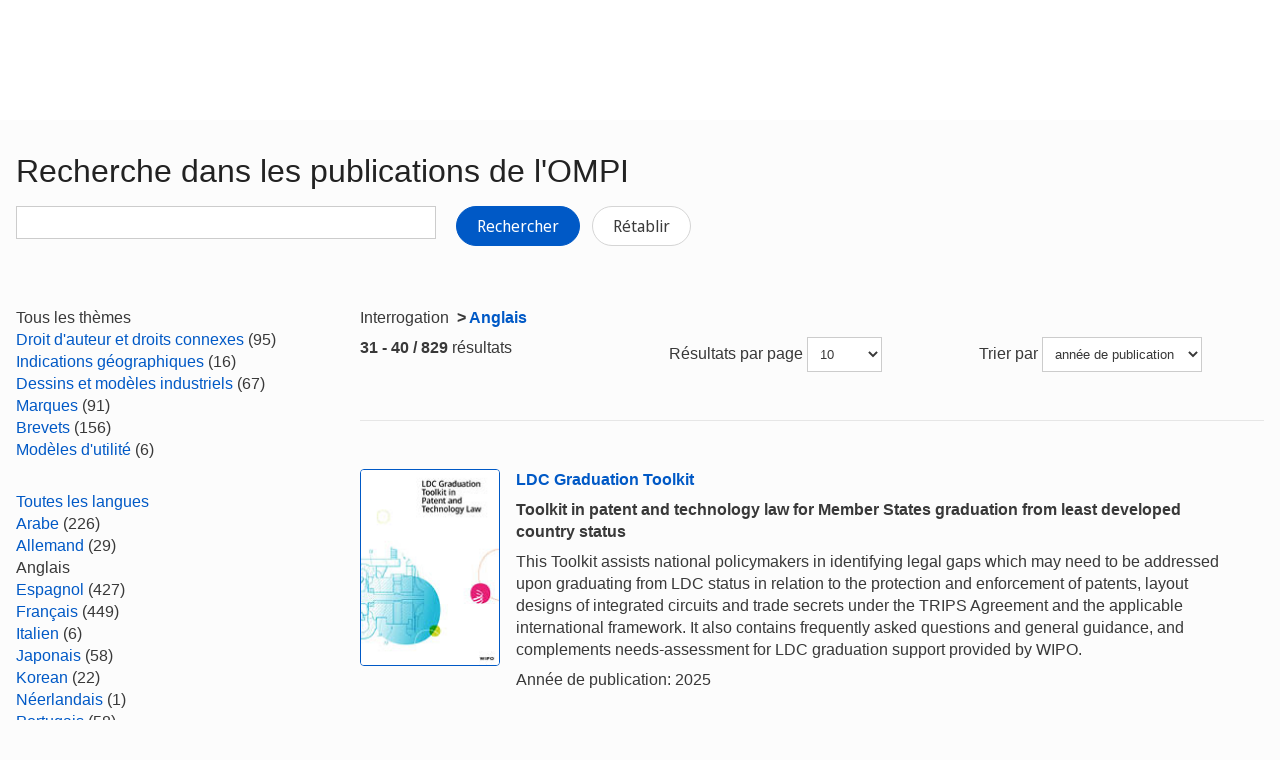

--- FILE ---
content_type: text/html;charset=UTF-8
request_url: https://www.wipo.int/publications/fr/search.jsp?start=30&lang=EN
body_size: 36676
content:























<!doctype html>
<html class="no-js" lang="fr">
<head><title>Recherche dans les publications de l&#039;OMPI</title><meta name="viewport" content="width=device-width, initial-scale=1.0">
<meta http-equiv="X-UA-Compatible" content="IE=edge,chrome=1">
<meta http-equiv="cleartype" content="on">
<meta http-equiv="Content-Type" content="text/html; charset=UTF-8">
<meta http-equiv="Content-Language" content="fr">
<meta property="og:title" content="Recherche dans les publications de l&#39;OMPI" />
<meta property="og:description" content="" />
<meta property="og:image" content="https://www.wipo.int/export/system/modules/org.wipo.internet.rwd.templates/resources/images/logo-wipo-fr.png" />
<meta property="og:type" content="website" />
<meta property="og:url" content="https://www.wipo.int/publications/fr/search.jsp?start=30&lang=EN" />
<meta name="twitter:card" content="summary_large_image" />
<meta name="twitter:site" content="@WIPO">
<meta name="twitter:creator" content="@WIPO">
<meta name="twitter:title" content="Recherche dans les publications de l&#39;OMPI" />
<meta name="twitter:description" content="" />
<meta name="twitter:image" content="https://www.wipo.int/export/system/modules/org.wipo.internet.rwd.templates/resources/images/logo-wipo-fr.png" />
<meta name="twitter:image:alt" content="Recherche dans les publications de l&#39;OMPI" /><link rel="icon" type="image/svg+xml" href="https://www.wipo.int/web-assets/images/favicon.svg">
<link rel="icon" type="image/png" sizes="192x192" href="https://www.wipo.int/web-assets/images/ulf-wipo-favicon-192.png">
<link rel="apple-touch-icon" sizes="180x180" href="https://www.wipo.int/web-assets/images/ulf-wipo-favicon-180.png">
<link rel="icon" type="image/png" sizes="48x48" href="https://www.wipo.int/web-assets/images/ulf-wipo-favicon-48.png">
<link rel="icon" type="image/png" sizes="32x32" href="https://www.wipo.int/web-assets/images/ulf-wipo-favicon-32.png">
<link rel="icon" type="image/png" sizes="16x16" href="https://www.wipo.int/web-assets/images/ulf-wipo-favicon-16.png">
<link rel="manifest" href="/site.webmanifest"><link rel="mask-icon" href="/safari-pinned-tab.svg" color="#314668"><meta name="msapplication-TileColor" content="#75839a"><meta name="theme-color" content="#75839a">
<!-- css universal start -->
<link rel="stylesheet" href="/export/system/modules/org.wipo.internet.rwd.templates/resources/css/styles2016.css">
<link rel="stylesheet" href="/export/system/modules/org.wipo.internet.rwd.templates/resources/css/styles2016-universal.css">
<!-- css universal end -->
<link rel="stylesheet" href="/export/system/modules/org.wipo.internet.rwd.templates/resources/webfonts/ss-standard.css">
<!--[if (lt IE 9) & (!IEMobile)]>
<script src='/export/system/modules/org.wipo.internet.rwd.templates/resources/scripts/selectivizr-min.js'></script>
<link rel='stylesheet' href='/export/system/modules/org.wipo.internet.rwd.templates/resources/css/lte-ie8.css'>
<![endif]-->
<script src="/export/system/modules/org.wipo.internet.rwd.templates/resources/scripts/modernizr-2.6.2-min.js"></script>
<script src="/export/system/modules/org.wipo.internet.rwd.templates/resources/scripts/jquery-min.js"></script>
<style>
@font-face {
font-family: 'simplon';
font-weight: 400;
src: url("https://webcomponents.wipo.int/fonts/SimplonNorm-Regular-WebXL.eot");
src: url("https://webcomponents.wipo.int/fonts/SimplonNorm-Regular-WebXL.eot#iefix") format('embedded-opentype'),
url("https://webcomponents.wipo.int/fonts/SimplonNorm-Regular-WebXL.woff2") format('woff2'),
url("https://webcomponents.wipo.int/fonts/SimplonNorm-Regular-WebXL.woff") format('woff'),
url("https://webcomponents.wipo.int/fonts/SimplonNorm-Regular-WebXL.ttf") format('truetype'),
url("https://webcomponents.wipo.int/fonts/SimplonNorm-Regular-WebXL.svg#Font") format('svg')
}
@font-face {
font-family: 'simplon';
font-weight: 500;
src: url("https://webcomponents.wipo.int/fonts/SimplonNorm-Medium-WebXL.eot");
src: url("https://webcomponents.wipo.int/fonts/SimplonNorm-Medium-WebXL.eot#iefix") format('embedded-opentype'),
url("https://webcomponents.wipo.int/fonts/SimplonNorm-Medium-WebXL.woff2") format('woff2'),
url("https://webcomponents.wipo.int/fonts/SimplonNorm-Medium-WebXL.woff") format('woff'),
url("https://webcomponents.wipo.int/fonts/SimplonNorm-Medium-WebXL.ttf") format('truetype'),
url("https://webcomponents.wipo.int/fonts/SimplonNorm-Medium-WebXL.svg#Font") format('svg')
}
@font-face {
font-family: 'simplon';
font-weight: 700;
src: url("https://webcomponents.wipo.int/fonts/SimplonNorm-Bold-WebXL.eot");
src: url("https://webcomponents.wipo.int/fonts/SimplonNorm-Bold-WebXL.eot#iefix") format('embedded-opentype'),
url("https://webcomponents.wipo.int/fonts/SimplonNorm-Bold-WebXL.woff2") format('woff2'),
url("https://webcomponents.wipo.int/fonts/SimplonNorm-Bold-WebXL.woff") format('woff'),
url("https://webcomponents.wipo.int/fonts/SimplonNorm-Bold-WebXL.ttf") format('truetype'),
url("https://webcomponents.wipo.int/fonts/SimplonNorm-Bold-WebXL.svg#Font") format('svg')
}
</style>
<style>
.container {
	max-width: 80em;
	padding: 16px 16px }
</style>
<script type="module" src="https://cdnjs.wipo.int/universal-lf-webcomponents/latest/components/wipo-footer.js"></script>
<link rel="stylesheet" href="https://cdnjs.wipo.int/universal-lf-webcomponents/latest/style/footer.css">
<script src="https://webcomponents.wipo.int/polyfills/webcomponents-loader.js"></script>
<!-- script src="https://webcomponents.wipo.int/wipo-init/wipo-init.js"></script -->
<script src="https://webcomponents.wipo.int/wipo-navbar/wipo-navbar.js"></script>
<link href="/shared/css/jquery-ui.css" rel="stylesheet" type="text/css"/>
<script src="/shared/scripts/jquery-ui.min.js"></script><!-- Start Google Tag Manager -->
<script>
window.dataLayer = window.dataLayer || [];
function gtag(){dataLayer.push(arguments);}
gtag('consent', 'default', {
'ad_storage': 'granted',
'ad_user_data': 'denied',
'ad_personalization': 'denied',
'analytics_storage': 'granted'
});
</script>
<script>(function(w,d,s,l,i){w[l]=w[l]||[];w[l].push({'gtm.start':new Date().getTime(),event:'gtm.js'});var f=d.getElementsByTagName(s)[0],j=d.createElement(s),dl=l!='dataLayer'?'&l='+l:'';j.async=true;j.src='https://www.googletagmanager.com/gtm.js?id='+i+dl;f.parentNode.insertBefore(j,f);})(window,document,'script','dataLayer','GTM-P7RLS2');</script>
<!-- End Google Tag Manager -->
<!-- Start matomo -->
<script type="text/javascript" src="https://webcomponents.wipo.int/wipo-analytics/wipo-analytics-oj6DkAWh.js"></script>
<!-- End matomo -->
</head>
<body class="theme theme--blue lang-fr" id="wipo-int"><!-- Google Tag Manager (noscript) removed--><!-- printOnly removed --><!-- header removed --><!-- hnav-tools removed --><!-- navbar start --><header class="container-navbar-outer">
<nav class="container-fluid container-fluid-max-xl"><wipo-navbar
full-mode
applicationLink = '/publications/fr/search.jsp'
applicationCategory = 'all'
language = 'fr'
languageOptions = '[{"code": "en","link": "/publications/en/search.jsp?start=30&lang=EN"},
{"code": "es","link": "/publications/es/search.jsp?start=30&lang=EN"},
{"code": "fr","link": "/publications/fr/search.jsp?start=30&lang=EN"}]'
helpOptions = '[{
"code": "contact",
"link": "https://www3.wipo.int/contact/fr/",
"sameTab": "false"
}]'
customBreadcrumbs = '[{"itemName":"Publications","itemURL":"/publications/fr/"}]'
>
<div style="background:black; height: 48px; width: 100%"></div>
</wipo-navbar></nav>
</header>
<div style="display: none">	
	<a href="https://www.wipo.int/about-ip/fr/">À propos de la propriété intellectuelle</a>
	<a href="https://www.wipo.int/about-ip/fr/index.html#training">Formation en propriété intellectuelle</a>
	<a href="https://www.wipo.int/ip-outreach/fr/tools/">Sensibilisation à la propriété intellectuelle</a>
	<a href="https://www.wipo.int/about-ip/fr/#ip_for">La propriété intellectuelle pour…</a>
	<a href="https://www.wipo.int/about-ip/fr/#ip_and">Propriété intellectuelle et…</a>
	<a href="https://www.wipo.int/about-ip/fr/#ip_in">Propriété intellectuelle et…</a>
	<a href="https://www.wipo.int/patents/fr/patent-information.html">Information relative aux brevets et à la technologie</a>
	<a href="https://www.wipo.int/reference/fr/#trademarks">Information en matière de marques</a>
	<a href="https://www.wipo.int/reference/fr/#designs">Information en matière de dessins et modèles industriels</a>
	<a href="https://www.wipo.int/reference/fr/#geographical">Information en matière d’indications géographiques</a>
	<a href="https://www.upov.int/">Information en matière de protection des obtentions végétales (UPOV)</a>
	<a href="https://www.wipo.int/reference/fr/#legal">Lois, traités et jugements dans le domaine de la propriété intellectuelle</a>
	<a href="https://www.wipo.int/reference/fr/#info">Ressources relatives à la propriété intellectuelle</a>
	<a href="https://www.wipo.int/reference/fr/#analysis">Rapports sur la propriété intellectuelle</a>
	<a href="https://www.wipo.int/patents/fr/protection.html">Protection des brevets</a>
	<a href="https://www.wipo.int/trademarks/fr/protection.html">Protection des marques</a>
	<a href="https://www.wipo.int/designs/fr/protection.html">Protection des dessins et modèles industriels</a>
	<a href="https://www.wipo.int/geo_indications/fr/protection.html">Protection des indications géographiques</a>
	<a href="https://www.upov.int/portal/index.html.fr">Protection des obtentions végétales (UPOV)</a>
	<a href="https://www.wipo.int/amc/fr/">Règlement extrajudiciaire des litiges</a>
	<a href="https://www.wipo.int/global_ip/fr/activities/ip_office_business_solutions/">Solutions opérationnelles à l’intention des offices de propriété intellectuelle</a>
	<a href="https://www.wipo.int/finance/fr/">Paiement de services de propriété intellectuelle</a>
	<a href="https://www.wipo.int/policy/fr/">Décisions et négociations</a>
	<a href="https://www.wipo.int/cooperation/fr/">Coopération en matière de développement</a>
	<a href="https://www.wipo.int/patents/fr/#technology">Appui à l’innovation</a>
	<a href="https://www.wipo.int/cooperation/fr/#ppp">Partenariats public-privé</a>
	<a href="https://www.wipo.int/about-wipo/fr/">L’Organisation</a>
	<a href="https://www.wipo.int/about-wipo/fr/#working">Travailler avec nous</a>
	<a href="https://www.wipo.int/about-wipo/fr/#accountability">Responsabilité</a>
	<a href="https://www.wipo.int/patents/fr/">Brevets</a>
	<a href="https://www.wipo.int/trademarks/fr/">Marques</a>
	<a href="https://www.wipo.int/designs/fr/">Dessins et modèles industriels</a>
	<a href="https://www.wipo.int/geo_indications/fr/">Indications géographiques</a>
	<a href="https://www.wipo.int/copyright/fr/">Droit d’auteur</a>
	<a href="https://www.wipo.int/tradesecrets/fr/">Secrets d’affaires</a>
	<a href="https://www.wipo.int/academy/fr/">Académie de l’OMPI</a>
	<a href="https://www.wipo.int/meetings/fr/topic_type.jsp?group_id=242">Ateliers et séminaires</a>
	<a href="https://www.wipo.int/ip-outreach/fr/ipday/">Journée mondiale de la propriété intellectuelle</a>
	<a href="https://www.wipo.int/wipo_magazine/fr/">Magazine de l’OMPI</a>
	<a href="https://www.wipo.int/enforcement/fr/awareness-raising/">Sensibilisation</a>
	<a href="https://www.wipo.int/ipadvantage/fr/">Études de cas et exemples de réussite</a>
	<a href="https://www.wipo.int/news/fr/search.jsp">Actualités dans le domaine de la propriété intellectuelle</a>
	<a href="https://www.wipo.int/ip-outreach/fr/awards/">Prix de l’OMPI</a>
	<a href="https://www.wipo.int/sme/fr/">Entreprises</a>
	<a href="https://www.wipo.int/about-ip/fr/universities_research/">Universités</a>
	<a href="https://www.wipo.int/tk/fr/engagement.html">Peuples autochtones</a>
	<a href="https://www.wipo.int/about-ip/fr/judiciaries/">Instances judiciaires</a>
	<a href="https://www.wipo.int/tk/fr/">Ressources génétiques, savoirs traditionnels et expressions culturelles traditionnelles</a>
	<a href="https://www.wipo.int/econ_stat/fr/economics/">Économie</a>
	<a href="https://www.wipo.int/women-and-ip/fr/">Égalité des genres</a>
	<a href="https://www.wipo.int/policy/fr/global_health/">Santé mondiale</a>
	<a href="https://www.wipo.int/policy/fr/climate_change/">Changement climatique</a>
	<a href="https://www.wipo.int/ip-competition/fr/">Politique en matière de concurrence</a>
	<a href="https://www.wipo.int/sdgs/fr/">Objectifs de développement durable</a>
	<a href="https://www.wipo.int/enforcement/fr/">Application</a>
	<a href="https://www.wipo.int/about-ip/fr/frontier_technologies/">Technologies de pointe</a>
	<a href="https://www.wipo.int/ip-development/fr/agenda/ip_mobile_apps/">Applications mobiles</a>
	<a href="https://www.wipo.int/sports/fr/">Sport</a>
	<a href="https://www.wipo.int/sme/fr/ip-tourism.html">Tourisme</a>
	<a href="https://www.wipo.int/patentscope/fr/">PATENTSCOPE</a>
	<a href="https://www.wipo.int/patents/fr/patent-analytics.html">Analyse de brevets</a>
	<a href="https://www.wipo.int/classifications/ipc/fr/">Classification internationale des brevets</a>
	<a href="https://www.wipo.int/ardi/fr/">Programme ARDI – Recherche pour l’innovation</a>
	<a href="https://www.wipo.int/aspi/fr/">Programme ASPI – Information spécialisée en matière de brevets</a>
	<a href="https://www.wipo.int/reference/fr/branddb/">Base de données mondiale sur les marques</a>
	<a href="https://www3.wipo.int/madrid/monitor/fr/">Madrid Monitor</a>
	<a href="https://6ter.wipo.int/struct-search">Base de données Article 6ter Express</a>
	<a href="https://www.wipo.int/classifications/nice/fr/">Classification de Nice</a>
	<a href="https://www.wipo.int/classifications/vienna/fr/">Classification de Vienne</a>
	<a href="https://www.wipo.int/reference/fr/designdb/">Base de données mondiale sur les dessins et modèles</a>
	<a href="https://www.wipo.int/haguebulletin/">Bulletin des dessins et modèles internationaux</a>
	<a href="https://www3.wipo.int/designdb/hague/fr/index.jsp">Base de données Hague Express</a>
	<a href="https://www.wipo.int/classifications/locarno/fr/">Classification de Locarno</a>
	<a href="https://lisbon-express.wipo.int/struct-search">Base de données Lisbon Express</a>
	<a href="https://branddb.wipo.int/fr/IPO-LISBON/quicksearch?by=brandName&v=&start=0&_=1676544734688">Base de données mondiale sur les marques relative aux indications géographiques</a>
	<a href="https://pluto.upov.int/">Base de données PLUTO sur les variétés végétales</a>
	<a href="https://www.upov.int/genie/">Base de données GENIE</a>
	<a href="https://www.wipo.int/treaties/fr/">Traités administrés par l’OMPI</a>
	<a href="https://www.wipo.int/wipolex/fr/">WIPO Lex – lois, traités et jugements en matière de propriété intellectuelle</a>
	<a href="https://www.wipo.int/standards/fr/">Normes de l’OMPI</a>
	<a href="https://www.wipo.int/ipstats/fr/">Statistiques de propriété intellectuelle</a>
	<a href="https://www.wipo.int/reference/fr/wipopearl/">WIPO Pearl (Terminologie)</a>
	<a href="https://www.wipo.int/publications/fr/">Publications de l’OMPI</a>
	<a href="https://www.wipo.int/directory/fr/">Profils nationaux</a>
	<a href="https://www.wipo.int/library/fr/">Centre de connaissances de l’OMPI</a>
	<a href="https://www.wipo.int/tech_trends/fr/">Série de rapports de l’OMPI consacrés aux tendances technologiques</a>
	<a href="https://www.wipo.int/global_innovation_index/fr/">Indice mondial de l’innovation</a>
	<a href="https://www.wipo.int/wipr/fr/">Rapport sur la propriété intellectuelle dans le monde</a>
	<a href="https://www.wipo.int/pct/fr/">PCT – Le système international des brevets</a>
	<a href="https://pct.wipo.int/ePCT/">ePCT</a>
	<a href="https://www.wipo.int/budapest/fr/">Budapest – Le système international de dépôt des micro-organismes</a>
	<a href="https://www.wipo.int/madrid/fr/">Madrid – Le système international des marques</a>
	<a href="https://madrid.wipo.int/">eMadrid</a>
	<a href="https://www.wipo.int/article6ter/fr/">Article 6ter (armoiries, drapeaux, emblèmes nationaux)</a>
	<a href="https://www.wipo.int/hague/fr/">La Haye – Le système international des dessins et modèles industriels</a>
	<a href="https://hague.wipo.int/">eHague</a>
	<a href="https://www.wipo.int/lisbon/fr/">Lisbonne – Le système d’enregistrement international des indications géographiques</a>
	<a href="https://lisbon-system.wipo.int/">eLisbon</a>
	<a href="https://www3.wipo.int/upovprisma/">UPOV PRISMA</a>
	<a href="https://www.wipo.int/amc/fr/#mediation">Médiation</a>
	<a href="https://www.wipo.int/amc/fr/#arbitration">Arbitrage</a>
	<a href="https://www.wipo.int/amc/fr/#expert-determination">Procédure d’expertise</a>
	<a href="https://www.wipo.int/amc/fr/domains/">Litiges relatifs aux noms de domaine</a>
	<a href="https://www.wipo.int/case/fr/">Accès centralisé aux résultats de la recherche et de l’examen (WIPO CASE)</a>
	<a href="https://www.wipo.int/das/fr/">Service d’accès numérique aux documents de priorité (DAS)</a>
	<a href="https://www3.wipo.int/epayweb/public/index.xhtml">WIPO Pay</a>
	<a href="https://www3.wipo.int/currentaccount/public/index.xhtml">Compte courant auprès de l’OMPI</a>
	<a href="https://www.wipo.int/about-wipo/fr/assemblies/">Assemblées de l’OMPI</a>
	<a href="https://www.wipo.int/policy/fr/#bodies">Comités permanents</a>
	<a href="https://www.wipo.int/meetings/fr/">Calendrier des réunions</a>
	<a href="https://www.wipo.int/meetings/fr/archive.jsp">Documents officiels de l’OMPI</a>
	<a href="https://www.wipo.int/ip-development/fr/agenda/">Plan d’action de l’OMPI pour le développement</a>
	<a href="https://www.wipo.int/cooperation/fr/technical_assistance/">Assistance technique</a>
	<a href="https://www.wipo.int/academy/fr/training_institutions.html">Institutions de formation en matière de propriété intellectuelle</a>
	<a href="https://www.wipo.int/covid-19/fr/">Mesures d’appui concernant la COVID-19</a>
	<a href="https://www.wipo.int/ipstrategies/fr/">Stratégies nationales de propriété intellectuelle</a>
	<a href="https://www.wipo.int/ip-development/fr/policy_legislative_assistance/">Assistance en matière d’élaboration des politiques et de formulation de la législation</a>
	<a href="https://www.wipo.int/cooperation/fr/south_south/">Pôle de coopération</a>
	<a href="https://www.wipo.int/tisc/fr/">Centres d’appui à la technologie et à l’innovation (CATI)</a>
	<a href="https://www.wipo.int/technology-transfer/fr/">Transfert de technologie</a>
	<a href="https://www.wipo.int/iap/fr/">Programme d’aide aux inventeurs</a>
	<a href="https://www3.wipo.int/wipogreen/en/">WIPO GREEN</a>
	<a href="https://www.wipo.int/pat-informed/en/">Initiative PAT-INFORMED de l’OMPI</a>
	<a href="https://www.accessiblebooksconsortium.org/fr/web/abc/portal/index">Consortium pour des livres accessibles</a>
	<a href="https://www.wipo.int/wipoforcreators/fr/">L’OMPI pour les créateurs</a>
	<a href="https://www.wipo.int/wipo-alert/fr/">WIPO ALERT</a>
	<a href="https://www.wipo.int/members/fr/">États membres</a>
	<a href="https://www.wipo.int/about-wipo/fr/observers/">Observateurs</a>
	<a href="https://www.wipo.int/about-wipo/fr/dg_tang/">Directeur général</a>
	<a href="https://www.wipo.int/about-wipo/fr/activities_by_unit/">Activités par unité administrative</a>
	<a href="https://www.wipo.int/about-wipo/fr/offices/">Bureaux extérieurs</a>
	<a href="https://www.wipo.int/jobs/fr/">Avis de vacance d’emploi</a>
	<a href="https://www.wipo.int/procurement/fr/">Achats</a>
	<a href="https://www.wipo.int/about-wipo/fr/budget/">Résultats et budget</a>
	<a href="https://www.wipo.int/about-wipo/fr/budget/financial/">Rapports financiers</a>
	<a href="https://www.wipo.int/about-wipo/fr/oversight/">Audit et supervision</a>
</div><!-- navbar end --><div class="container">
<div class="wrap-outer">
<div class="wrap-inner"><!-- breadcrumb removed -->
<!-- content begin -->
<form id="searchForm" action="/publications/fr/search.jsp" name="searchForm">
<input id="fe" name="fe" value="1" type="hidden">
<input type='hidden' name='start' value='30'/><input type='hidden' name='lang' value='EN'/>
<div class="content">
<div class="main"><h1>Recherche dans les publications de l'OMPI</h1>
<label for="query"><p><input id="query" name="q" value="" style="max-width:420px;" type="text">
&nbsp;&nbsp;&nbsp;
<button type="submit" class="btn">Rechercher</button>
<a href="/publications/fr/search.jsp" class="btn btn-info" style="background-color: #fff;border: 1px solid #d5d5d5;color: #3b3b3b;">Rétablir</a></p>
</label></div>
<div class="complementary"><!--
<div class="box">
<h3 class="box__header">Can't find what you are look for? Try</h3>
<ul class="dot__list">
<li>WIPO Knowledge Repository: <a href="https://tind.wipo.int/?ln=en">TIND</a></li>
</ul>
</div>
-->
</div>
</div>
<div class="content content--reversed">
<div class="complementary-q">
<div class='facet bold'>
Tous les thèmes
</div>
<div class='facetVal'><a title='Droit d'auteur et droits connexes' href="/publications/fr/search.jsp?&lang=EN&sort=pubDate&cat1=56">Droit d'auteur et droits connexes</a>&nbsp;(95)</div>
<div class='facetVal'><a title='Indications géographiques' href="/publications/fr/search.jsp?&lang=EN&sort=pubDate&cat1=57">Indications géographiques</a>&nbsp;(16)</div>
<div class='facetVal'><a title='Dessins et modèles industriels' href="/publications/fr/search.jsp?&lang=EN&sort=pubDate&cat1=58">Dessins et modèles industriels</a>&nbsp;(67)</div>
<div class='facetVal'><a title='Marques' href="/publications/fr/search.jsp?&lang=EN&sort=pubDate&cat1=61">Marques</a>&nbsp;(91)</div>
<div class='facetVal'><a title='Brevets' href="/publications/fr/search.jsp?&lang=EN&sort=pubDate&cat1=62">Brevets</a>&nbsp;(156)</div>
<div class='facetVal'><a title='Modèles d'utilité' href="/publications/fr/search.jsp?&lang=EN&sort=pubDate&cat1=64">Modèles d'utilité</a>&nbsp;(6)</div>

<p>&nbsp;</p>
<div class='facet'><a href='/publications/fr/search.jsp?&sort=pubDate'>
Toutes les langues
</a></div>
<div class='facetVal'><a title='Arabe' href="/publications/fr/search.jsp?&sort=pubDate&lang=AR">Arabe</a>&nbsp;(226)</div>
<div class='facetVal'><a title='Allemand' href="/publications/fr/search.jsp?&sort=pubDate&lang=DE">Allemand</a>&nbsp;(29)</div>
<div class='facetVal bold'>Anglais</div>
<div class='facetVal'><a title='Espagnol' href="/publications/fr/search.jsp?&sort=pubDate&lang=ES">Espagnol</a>&nbsp;(427)</div>
<div class='facetVal'><a title='Français' href="/publications/fr/search.jsp?&sort=pubDate&lang=FR">Français</a>&nbsp;(449)</div>
<div class='facetVal'><a title='Italien' href="/publications/fr/search.jsp?&sort=pubDate&lang=IT">Italien</a>&nbsp;(6)</div>
<div class='facetVal'><a title='Japonais' href="/publications/fr/search.jsp?&sort=pubDate&lang=JA">Japonais</a>&nbsp;(58)</div>
<div class='facetVal'><a title='Korean' href="/publications/fr/search.jsp?&sort=pubDate&lang=KO">Korean</a>&nbsp;(22)</div>
<div class='facetVal'><a title='Néerlandais' href="/publications/fr/search.jsp?&sort=pubDate&lang=NL">Néerlandais</a>&nbsp;(1)</div>
<div class='facetVal'><a title='Portugais' href="/publications/fr/search.jsp?&sort=pubDate&lang=PT">Portugais</a>&nbsp;(58)</div>
<div class='facetVal'><a title='Russe' href="/publications/fr/search.jsp?&sort=pubDate&lang=RU">Russe</a>&nbsp;(230)</div>
<div class='facetVal'><a title='Chinois' href="/publications/fr/search.jsp?&sort=pubDate&lang=ZH">Chinois</a>&nbsp;(224)</div>

<p>&nbsp;</p>
<div class='facet bold'>
Toutes les dates
</div>
<div class='facetVal'><a title='2025' href="/publications/fr/search.jsp?&lang=EN&sort=pubDate&pubYear=2025">2025</a>&nbsp;(49)</div>
<div class='facetVal'><a title='2024' href="/publications/fr/search.jsp?&lang=EN&sort=pubDate&pubYear=2024">2024</a>&nbsp;(57)</div>
<div class='facetVal'><a title='2023' href="/publications/fr/search.jsp?&lang=EN&sort=pubDate&pubYear=2023">2023</a>&nbsp;(58)</div>
<div class='facetVal'><a title='2022' href="/publications/fr/search.jsp?&lang=EN&sort=pubDate&pubYear=2022">2022</a>&nbsp;(51)</div>
<div class='facetVal'><a title='Années ultérieures' href="/publications/fr/search.jsp?&lang=EN&sort=pubDate&pubYear=older">Années ultérieures</a>&nbsp;(614)</div>

<p>&nbsp;</p>

</div>
<div class="main-q"><p>Interrogation <strong><span>&nbsp;>&nbsp;</span><a href='/publications/fr/search.jsp?start=30&lang=EN'>Anglais</a></strong></p>
<div class="cols cols--three">
<div class="col col--one"><b>31 - 40 / 829</b> résultats</div>
<div class="col col--two"><fieldset>Résultats par page
<select style="max-width:75px;" name="rows" title="Change the number of results lines" onchange="document.getElementById('searchForm').submit()">
	<option value="10" selected='selected'>10</option>
	<option value="20" >20</option>
	<option value="50" >50</option>
	<option value="100" >100</option>
</select></fieldset></div>
<div class="col col--three"><fieldset>Trier par
<select style="max-width:160px;" name="sort" title="Sort by" onchange="document.getElementById('searchForm').submit()">
	<option value="score" >importance</option>
	<option value="pubDate" selected='selected'>année de publication</option>
</select></fieldset></div></div>
<div style="margin-top:10px;"><div class='media line'><a class='pull-left' href='/publications/fr/details.jsp?id=4792&plang=EN'><img style='width: 140px; border:1px solid' src='https://www.wipo.int/edocs/pubdocs/en/cover/wipo-pub-rn2025-6.jpg' alt='WIPO/PUB/RN2025/6'></a>

<div class='media-body'><p><strong><a href='/publications/fr/details.jsp?id=4792&plang=EN'>LDC Graduation Toolkit</a></strong></p>

<p><strong>Toolkit in patent and technology law for Member States graduation from least developed country status</strong></p>

<p>This Toolkit assists national policymakers in identifying legal gaps which may need to be addressed upon graduating from LDC status in relation to the protection and enforcement of patents, layout designs of integrated circuits and trade secrets under the TRIPS Agreement and the applicable international framework. It also contains frequently asked questions and general guidance, and complements needs-assessment for LDC graduation support provided by WIPO.</p>

<p>Année de publication: 2025</p>
</div></div>

<div class='media line'><a class='pull-left' href='/publications/fr/details.jsp?id=4791&plang=EN'><img style='width: 140px; border:1px solid' src='https://www.wipo.int/edocs/pubdocs/en/cover/wipo-pub-930-2025.jpg' alt='WIPO/PUB/930/2025'></a>

<div class='media-body'><p><strong><a href='/publications/fr/details.jsp?id=4791&plang=EN'>Hague Yearly Review 2025</a></strong></p>

<p><strong>International Registration of Industrial Designs</strong></p>

<p>Comprehensive facts, figures and analysis of the international registration of industrial designs.</p>

<p>Année de publication: 2025</p>
</div></div>

<div class='media line'><a class='pull-left' href='/publications/fr/details.jsp?id=4788&plang=EN'><img style='width: 140px; border:1px solid' src='https://www.wipo.int/edocs/pubdocs/en/cover/wipo-pub-econstat-wp-88.jpg' alt='WIPO/PUB/ECONSTAT/WP/88'></a>

<div class='media-body'><p><strong><a href='/publications/fr/details.jsp?id=4788&plang=EN'>Digital Access to Knowledge and Women in Science</a></strong></p>

<p><strong>Economic Research Working Paper No.88</strong></p>

<p>Scientific progress relies on access to prior knowledge, yet costly access to academic literature can hinder researchers, particularly in marginalized positions of academia and developing economies. This paper examines the impact of free or lower-cost access to scientific literature on gender representation in research. Leveraging the staggered adoption of the Hinari program, which provides digital access to health science research, we analyze its effects on women's participation in research production and academic publishing across more than 600 institutions in 80 countries.</p>

<p>Année de publication: 2025</p>
</div></div>

<div class='media line'><a class='pull-left' href='/publications/fr/details.jsp?id=4787&plang=EN'><img style='width: 140px; border:1px solid' src='https://www.wipo.int/edocs/pubdocs/en/cover/wipo-pub-940-2025.jpg' alt='WIPO/PUB/940/2025'></a>

<div class='media-body'><p><strong><a href='/publications/fr/details.jsp?id=4787&plang=EN'>Madrid Yearly Review 2025</a></strong></p>

<p><strong>International Registration of Marks</strong></p>

<p>Comprehensive facts, figures and analysis of the international registration of marks.</p>

<p>Année de publication: 2025</p>
</div></div>

<div class='media line'><a class='pull-left' href='/publications/fr/details.jsp?id=4786&plang=EN'><img style='width: 140px; border:1px solid' src='https://www.wipo.int/edocs/pubdocs/en/cover/wipo-pub-rn2025-2.jpg' alt='WIPO/PUB/RN2025/2'></a>

<div class='media-body'><p><strong><a href='/publications/fr/details.jsp?id=4786&plang=EN'>Country Perspectives: Japan's Journey</a></strong></p>

<p>Japan's Journey in the "Unlocking IP-backed Financing Series" presents an overview of how IP-backed financing is gaining traction as a strategy for many SMEs in Japan without fixed assets. To this end, government initiatives have been developed to educate IP owners, as well as financial institutions, on understanding IP assets and their critical role in driving businesses. This involves going beyond a quantitative approach and solely focusing on their value in the balance sheets but also complementing it with a qualitative assessment how the IP is driving businesses.</p>

<p>Année de publication: 2025</p>
</div></div>

<div class='media line'><a class='pull-left' href='/publications/fr/details.jsp?id=4784&plang=EN'><img style='width: 140px; border:1px solid' src='https://www.wipo.int/edocs/pubdocs/en/cover/wipo-pub-2012.jpg' alt='WIPO/PUB/2012'></a>

<div class='media-body'><p><strong><a href='/publications/fr/details.jsp?id=4784&plang=EN'>Occupational Health and Safety</a></strong></p>

<p><strong>Patent Landscape Report</strong></p>

<p>The WIPO Patent Landscape Report on Occupational Health and Safety provides an in-depth analysis of global patent trends in this field, with a focus on three key areas: accident prediction, detection and protection technologies. These innovations leverage advanced methods such as statistical analysis, machine learning, and real-time monitoring to improve workplace safety. The report highlights a rapidly evolving landscape shaped by technological progress, regulatory frameworks, and growing awareness of occupational hazards.</p>

<p>Année de publication: 2025</p>
</div></div>

<div class='media line'><a class='pull-left' href='/publications/fr/details.jsp?id=4783&plang=EN'><img style='width: 140px; border:1px solid' src='https://www.wipo.int/edocs/pubdocs/en/cover/wipo-pub-1055-2025-land.png' alt='WIPO/PUB/1055/2025/LAND'></a>

<div class='media-body'><p><strong><a href='/publications/fr/details.jsp?id=4783&plang=EN'>WIPO Technology Trends Technical Annex: The Future of Transportation on Land</a></strong></p>

<p>This technical annex to the WIPO Technology Trends Report on the Future of Transportation offers a deep-dive analysis of global patenting and emerging trends in land transportation affording comprehensive insights into innovations shaping the future of road and rail transport systems. It serves as a valuable resource for those stakeholders – including policymakers, industry leaders, researchers and innovators – seeking to understand the trajectory of technological advancements and their implications for the future of land transportation.</p>

<p>Année de publication: 2025</p>
</div></div>

<div class='media line'><a class='pull-left' href='/publications/fr/details.jsp?id=4782&plang=EN'><img style='width: 140px; border:1px solid' src='https://www.wipo.int/edocs/pubdocs/en/cover/wipo-pub-1055-2025-space.png' alt='WIPO/PUB/1055/2025/SPACE'></a>

<div class='media-body'><p><strong><a href='/publications/fr/details.jsp?id=4782&plang=EN'>WIPO Technology Trends Technical Annex: The Future of Transportation in Space</a></strong></p>

<p>This technical annex to the WIPO Technology Trends Report on the Future of Transportation presents a detailed analysis of global patenting trends that highlight the latest technological developments within the space industry. Tailored for policymakers, industry leaders, researchers and innovators, it is designed as a strategic resource for understanding the trends shaping space transportation, examining the intersection of innovation, policy and market demand.</p>

<p>Année de publication: 2025</p>
</div></div>

<div class='media line'><a class='pull-left' href='/publications/fr/details.jsp?id=4781&plang=EN'><img style='width: 140px; border:1px solid' src='https://www.wipo.int/edocs/pubdocs/en/cover/wipo-pub-1055-2025-sea.png' alt='WIPO/PUB/1055/2025/SEA'></a>

<div class='media-body'><p><strong><a href='/publications/fr/details.jsp?id=4781&plang=EN'>WIPO Technology Trends Technical Annex: The Future of Transportation on the Sea</a></strong></p>

<p>Through an examination of patent data, this technical annex to the WIPO Technology Trends Report on the Future of Transportation provides insights into innovations across a range of maritime technologies, and studies cutting-edge developments. Aimed at industry leaders, policymakers, researchers and innovators, this annex is designed to be a strategic resource for understanding the future of sea transportation and its critical role in global trade and sustainability initiatives.</p>

<p>Année de publication: 2025</p>
</div></div>

<div class='media line'><a class='pull-left' href='/publications/fr/details.jsp?id=4780&plang=EN'><img style='width: 140px; border:1px solid' src='https://www.wipo.int/edocs/pubdocs/en/cover/wipo-pub-1055-2025-air.png' alt='WIPO/PUB/1055/2025/AIR'></a>

<div class='media-body'><p><strong><a href='/publications/fr/details.jsp?id=4780&plang=EN'>WIPO Technology Trends Technical Annex: The Future of Transportation in the Air</a></strong></p>

<p>By examining extensive patent data, this technical annex to the WIPO Technology Trends Report on the Future of Transportation uncovers insights into the innovations transforming air transport and explores emerging technologies in the area. Designed as a comprehensive resource for industry stakeholders, policymakers, researchers and innovators, it offers valuable foresight into the future of aviation technology and its potential to meet demands for efficiency, safety and environmental sustainability in global air travel.</p>

<p>Année de publication: 2025</p>
</div></div>

</div><p><div class="nav-pagination nav-pagination--centered nav-pagination--large"><ul>
<li><a href="/publications/fr/search.jsp?start=0&lang=EN&sort=pubDate">&lt; &lt;</a></li>
<li><a href="/publications/fr/search.jsp?start=20&lang=EN&sort=pubDate">Précédent</a></li>
<li><a href="/publications/fr/search.jsp?start=0&lang=EN&sort=pubDate">1</a></li>
<li><a href="/publications/fr/search.jsp?start=10&lang=EN&sort=pubDate">2</a></li>
<li><a href="/publications/fr/search.jsp?start=20&lang=EN&sort=pubDate">3</a></li>
<li class="active"><a href="#">4</a></li>
<li><a href="/publications/fr/search.jsp?start=40&lang=EN&sort=pubDate">5</a></li>
<li><a href="/publications/fr/search.jsp?start=40&lang=EN&sort=pubDate">Suivant</a></li>
<li><a href="/publications/fr/search.jsp?start=820&lang=EN&sort=pubDate">&gt; &gt;</a></li>
</ul></div>

</div></div>
</form><!-- content end -->
</div><!-- wrap-inner -->
</div><!-- wrap-outer -->
</div><!-- container -->
<div class="container-footer-outer">
<div class="container-footer-inner">
<wipo-footer id="footer"> 
<span slot="contact">https://www3.wipo.int/contact/fr/</span>
<span slot="media">https://www.wipo.int/pressroom/fr/</span>
<span slot="terms">https://www.wipo.int/tools/fr/disclaim.html</span>
<span slot="privacy">https://www.wipo.int/fr/web/privacy-policy/</span>
<span slot="accessibility">https://www.wipo.int/fr/web/accessibility/</span>
<span slot="sitemap">https://www.wipo.int/tools/fr/sitemap.html</span>
<span slot="newsletters">https://www3.wipo.int/newsletters/fr/</span>
<span slot="podcast">https://www.wipo.int/fr/web/podcasts/</span>
<span slot="rss-feed">https://www.wipo.int/news/fr/</span>
</wipo-footer>
</div></div>
<script src='/export/system/modules/org.wipo.internet.rwd.templates/resources/scripts/plugins2016-min.js'></script>
<script src='/export/system/modules/org.wipo.internet.rwd.templates/resources/scripts/main2016-min.js'></script>
<script src='/export/system/modules/org.wipo.internet.rwd.templates/resources/webfonts/ss-standard.js'></script>
<script src='/export/system/modules/org.wipo.internet.rwd.templates/resources/scripts/wipo.js'></script></body></html>
